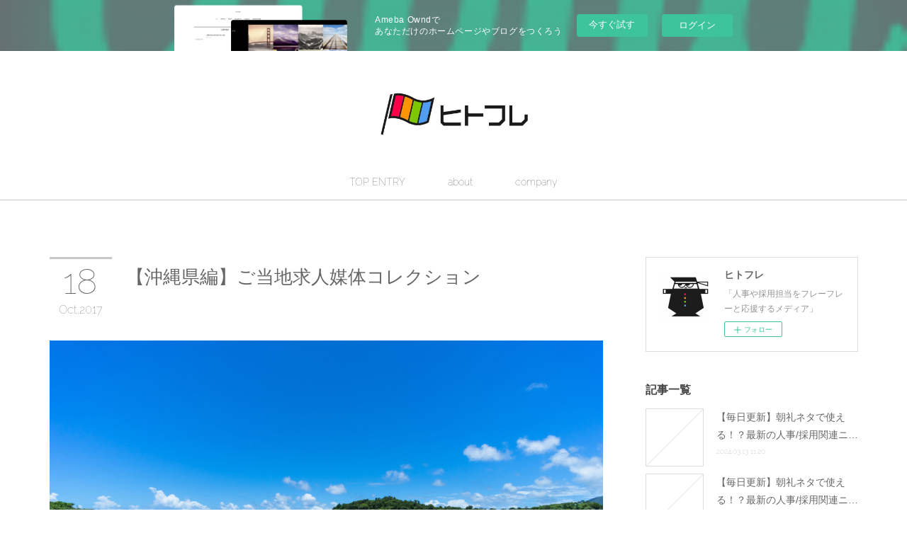

--- FILE ---
content_type: text/html; charset=utf-8
request_url: https://hitofure.themedia.jp/posts/3112802
body_size: 14684
content:
<!doctype html>

            <html lang="ja" data-reactroot=""><head><meta charSet="UTF-8"/><meta http-equiv="X-UA-Compatible" content="IE=edge"/><meta name="viewport" content="width=device-width,user-scalable=no,initial-scale=1.0,minimum-scale=1.0,maximum-scale=1.0"/><title data-react-helmet="true">【沖縄県編】ご当地求人媒体コレクション | ヒトフレ</title><link data-react-helmet="true" rel="canonical" href="https://hitofure.themedia.jp/posts/3112802/"/><meta name="description" content="　ヒトフレを運営するサンアドセンターグループは、主にリクルートさんの求人媒体を取り扱っている広告代理店です。基本的には関東の一都三県を営業圏としているのですが、お客様から地方での採用を相談されることも"/><meta property="fb:app_id" content="522776621188656"/><meta property="og:url" content="https://www.hitofure.jp/posts/3112802"/><meta property="og:type" content="article"/><meta property="og:title" content="【沖縄県編】ご当地求人媒体コレクション"/><meta property="og:description" content="　ヒトフレを運営するサンアドセンターグループは、主にリクルートさんの求人媒体を取り扱っている広告代理店です。基本的には関東の一都三県を営業圏としているのですが、お客様から地方での採用を相談されることも"/><meta property="og:image" content="https://cdn.amebaowndme.com/madrid-prd/madrid-web/images/sites/310984/06b9be430e6142e110a7679e0af36e0f_3f79978954a1d04789d4bac27ee6d104.jpg"/><meta property="og:site_name" content="ヒトフレ"/><meta property="og:locale" content="ja_JP"/><meta name="twitter:card" content="summary_large_image"/><meta name="twitter:site" content="@amebaownd"/><meta name="twitter:creator" content="@hito_dancho"/><meta name="twitter:title" content="【沖縄県編】ご当地求人媒体コレクション | ヒトフレ"/><meta name="twitter:description" content="　ヒトフレを運営するサンアドセンターグループは、主にリクルートさんの求人媒体を取り扱っている広告代理店です。基本的には関東の一都三県を営業圏としているのですが、お客様から地方での採用を相談されることも"/><meta name="twitter:image" content="https://cdn.amebaowndme.com/madrid-prd/madrid-web/images/sites/310984/06b9be430e6142e110a7679e0af36e0f_3f79978954a1d04789d4bac27ee6d104.jpg"/><meta name="twitter:app:id:iphone" content="911640835"/><meta name="twitter:app:url:iphone" content="amebaownd://public/sites/310984/posts/3112802"/><meta name="twitter:app:id:googleplay" content="jp.co.cyberagent.madrid"/><meta name="twitter:app:url:googleplay" content="amebaownd://public/sites/310984/posts/3112802"/><meta name="twitter:app:country" content="US"/><link rel="amphtml" href="https://amp.amebaownd.com/posts/3112802"/><link rel="alternate" type="application/rss+xml" title="ヒトフレ" href="https://www.hitofure.jp/rss.xml"/><link rel="alternate" type="application/atom+xml" title="ヒトフレ" href="https://www.hitofure.jp/atom.xml"/><link rel="sitemap" type="application/xml" title="Sitemap" href="/sitemap.xml"/><link href="https://static.amebaowndme.com/madrid-frontend/css/user.min-a66be375c.css" rel="stylesheet" type="text/css"/><link href="https://static.amebaowndme.com/madrid-frontend/css/maggie/index.min-a66be375c.css" rel="stylesheet" type="text/css"/><link rel="icon" href="https://cdn.amebaowndme.com/madrid-prd/madrid-web/images/sites/310984/b5b962a5706433472c3f2ae7862edcb7_056cc9f92970cbddd3420766a22c78d2.png?width=32&amp;height=32"/><link rel="apple-touch-icon" href="https://cdn.amebaowndme.com/madrid-prd/madrid-web/images/sites/310984/b5b962a5706433472c3f2ae7862edcb7_056cc9f92970cbddd3420766a22c78d2.png?width=180&amp;height=180"/><style id="site-colors" charSet="UTF-8">.u-nav-clr {
  color: #444444;
}
.u-nav-bdr-clr {
  border-color: #444444;
}
.u-nav-bg-clr {
  background-color: #ffffff;
}
.u-nav-bg-bdr-clr {
  border-color: #ffffff;
}
.u-site-clr {
  color: #444444;
}
.u-base-bg-clr {
  background-color: #ffffff;
}
.u-btn-clr {
  color: #aaaaaa;
}
.u-btn-clr:hover,
.u-btn-clr--active {
  color: rgba(170,170,170, 0.7);
}
.u-btn-clr--disabled,
.u-btn-clr:disabled {
  color: rgba(170,170,170, 0.5);
}
.u-btn-bdr-clr {
  border-color: #bbbbbb;
}
.u-btn-bdr-clr:hover,
.u-btn-bdr-clr--active {
  border-color: rgba(187,187,187, 0.7);
}
.u-btn-bdr-clr--disabled,
.u-btn-bdr-clr:disabled {
  border-color: rgba(187,187,187, 0.5);
}
.u-btn-bg-clr {
  background-color: #bbbbbb;
}
.u-btn-bg-clr:hover,
.u-btn-bg-clr--active {
  background-color: rgba(187,187,187, 0.7);
}
.u-btn-bg-clr--disabled,
.u-btn-bg-clr:disabled {
  background-color: rgba(187,187,187, 0.5);
}
.u-txt-clr {
  color: #666666;
}
.u-txt-clr--lv1 {
  color: rgba(102,102,102, 0.7);
}
.u-txt-clr--lv2 {
  color: rgba(102,102,102, 0.5);
}
.u-txt-clr--lv3 {
  color: rgba(102,102,102, 0.3);
}
.u-txt-bg-clr {
  background-color: #efefef;
}
.u-lnk-clr,
.u-clr-area a {
  color: #ffba26;
}
.u-lnk-clr:visited,
.u-clr-area a:visited {
  color: rgba(255,186,38, 0.7);
}
.u-lnk-clr:hover,
.u-clr-area a:hover {
  color: rgba(255,186,38, 0.5);
}
.u-ttl-blk-clr {
  color: #444444;
}
.u-ttl-blk-bdr-clr {
  border-color: #444444;
}
.u-ttl-blk-bdr-clr--lv1 {
  border-color: #d9d9d9;
}
.u-bdr-clr {
  border-color: #dddddd;
}
.u-acnt-bdr-clr {
  border-color: #c7c7c7;
}
.u-acnt-bg-clr {
  background-color: #c7c7c7;
}
body {
  background-color: #ffffff;
}
blockquote {
  color: rgba(102,102,102, 0.7);
  border-left-color: #dddddd;
};</style><style id="user-css" charSet="UTF-8">;</style><style media="screen and (max-width: 800px)" id="user-sp-css" charSet="UTF-8">;</style><script>
              (function(i,s,o,g,r,a,m){i['GoogleAnalyticsObject']=r;i[r]=i[r]||function(){
              (i[r].q=i[r].q||[]).push(arguments)},i[r].l=1*new Date();a=s.createElement(o),
              m=s.getElementsByTagName(o)[0];a.async=1;a.src=g;m.parentNode.insertBefore(a,m)
              })(window,document,'script','//www.google-analytics.com/analytics.js','ga');
            </script></head><body id="mdrd-a66be375c" class="u-txt-clr u-base-bg-clr theme-maggie plan-basic  "><noscript><iframe src="//www.googletagmanager.com/ns.html?id=GTM-PXK9MM" height="0" width="0" style="display:none;visibility:hidden"></iframe></noscript><script>
            (function(w,d,s,l,i){w[l]=w[l]||[];w[l].push({'gtm.start':
            new Date().getTime(),event:'gtm.js'});var f=d.getElementsByTagName(s)[0],
            j=d.createElement(s),dl=l!='dataLayer'?'&l='+l:'';j.async=true;j.src=
            '//www.googletagmanager.com/gtm.js?id='+i+dl;f.parentNode.insertBefore(j,f);
            })(window,document, 'script', 'dataLayer', 'GTM-PXK9MM');
            </script><div id="content"><div class="page " data-reactroot=""><div class="page__outer"><div class="page__inner u-base-bg-clr"><aside style="opacity:1 !important;visibility:visible !important;text-indent:0 !important;transform:none !important;display:block !important;position:static !important;padding:0 !important;overflow:visible !important;margin:0 !important"><div class="owndbarHeader  " style="opacity:1 !important;visibility:visible !important;text-indent:0 !important;transform:none !important;display:block !important;position:static !important;padding:0 !important;overflow:visible !important;margin:0 !important"></div></aside><header class="page__header header u-acnt-bdr-clr u-nav-bg-clr"><div class="header__inner"><div class="header__site-info"><div class="header__logo"><div><img alt=""/></div></div></div><nav role="navigation" class="header__nav global-nav u-font js-nav-overflow-criterion is-invisible"><ul class="global-nav__list u-nav-bg-clr u-bdr-clr "><li class="global-nav__item u-bdr-clr js-nav-item " data-item-title="TOP ENTRY" data-item-page-id="1081593" data-item-url-path="./"><a target="" class="u-nav-clr u-font" href="/">TOP ENTRY</a></li><li class="global-nav__item u-bdr-clr js-nav-item " data-item-title="about" data-item-page-id="1179641" data-item-url-path="./pages/1179641/page_201708090954"><a target="" class="u-nav-clr u-font" href="/pages/1179641/page_201708090954">about</a></li><li class="global-nav__item u-bdr-clr js-nav-item " data-item-title="company" data-item-page-id="1179441" data-item-url-path="./pages/1179441/page_201708090939"><a target="" class="u-nav-clr u-font" href="/pages/1179441/page_201708090939">company</a></li></ul></nav><div class="header__icon header-icon"><span class="header-icon__item u-nav-bdr-clr"></span><span class="header-icon__item u-nav-bdr-clr"></span></div></div></header><div class="page__keyvisual keyvisual"><div style="background-image:url(https://static.amebaowndme.com/madrid-static/gallery/107.jpg?width=1600)" class="keyvisual__image"></div></div><div class="page__container page-container"><div class="page-container-inner"><div class="page-container__main"><div class="page__content"><div class="page__content-inner u-base-bg-clr"><div role="main" class="page__main page__main--blog-detail"><div class="section"><div class="blog-article-outer"><article class="blog-article"><div class="blog-article__inner"><div class="blog-article__header"><div class="blog-article__date"><time class="blog-post-date u-acnt-bdr-clr u-font" dateTime="2017-10-18T12:02:50Z"><span class="blog-post-date__day u-txt-clr">18</span><span class="blog-post-date__month u-txt-clr">Oct</span><span class="blog-post-date__year u-txt-clr">2017</span></time></div><div class="blog-article__title blog-title"><h1 class="blog-title__text u-txt-clr">【沖縄県編】ご当地求人媒体コレクション</h1></div></div><div class="blog-article__content"><div class="blog-article__body blog-body"><div class="blog-body__item"><div class="img img__item--"><div><img alt=""/></div></div></div><div class="blog-body__item"><div class="blog-body__text u-txt-clr u-clr-area" data-block-type="text"><p>　ヒトフレを運営するサンアドセンターグループは、主にリクルートさんの求人媒体を取り扱っている広告代理店です。基本的には関東の一都三県を営業圏としているのですが、お客様から地方での採用を相談されることも少なくありません。そんな時に「やっぱり、地元の媒体は強いよね」といったお客様の言葉と共に聞くのが、その地方ごとの求人メディアです。</p><p><br></p><p>そこでそんなご当地ごとの求人媒体を調べて、ご紹介しようというのがこの「ご当地求人媒体コレクション」です。</p><p><br></p><p>第一回目は、南からということで「沖縄編」。九州・沖縄と九州と一括りにされることが多いエリアですが、物理的な距離もあるせいか例えば九州の雄「あつまるくん」がカバーしていなかったりなど、求人メディア的な観点では独自の生態系が育っているようです。</p><p><br></p><h2>■Agre（アグレ）</h2><p>運営会社：株式会社　求人おきなわ（<a class="u-lnk-clr" target="_blank" href="https://kyujinokinawa.co.jp/index">https://kyujinokinawa.co.jp/</a>）</p><p>発行形態：フリーペーパー</p><p>領域：正社員、アルバイト</p><p>発行部数：毎週53000部　※運営会社HPより</p><p>沖縄の求人メディアと聞いて、個人的に真っ先に思い浮かべるのが「Agre（アグレ）」さん。運営する「求人おきなわ」は後述する「WEB Agre」など、複数の求人メディアを展開しています。</p><p><br></p><h2>■WEB Agre（<a class="u-lnk-clr" target="_blank" href="https://webagre.com/">https://webagre.com/</a>）</h2><p>運営会社：株式会社　求人おきなわ（<a class="u-lnk-clr" target="_blank" href="https://kyujinokinawa.co.jp/">https://kyujinokinawa.co.jp/</a>）<br></p><p>発行形態：WEB</p><p>領域：正社員、アルバイト</p><p>月間PV：約181万　※運営会社HPより</p><p>AgreのWEB版。フリーペーパーに掲載するとこちらにも転載されるようです。<br></p><p><br></p><h2>■joonavi（ジョーナビ）転職・新卒・学生</h2><p>運営会社：株式会社　求人おきなわ（<a class="u-lnk-clr" target="_blank" href="https://kyujinokinawa.co.jp/">https://kyujinokinawa.co.jp/</a>）</p><p>発行形態：WEB</p><p>領域：正社員、アルバイト</p><p>ひとくくりにしてしまいましたが、「joonavi」ブランドの3サイト。転職と新卒は、そのままで学生は学生バイトに特化しているようです。</p><p><br></p><h2>■ルーキー</h2><p>運営会社：株式会社　ラジカル沖縄（<a class="u-lnk-clr" target="_blank" href="http://www.r-oki.com/">http://www.r-oki.com/</a>）</p><p>発行形態：フリーペーパー</p><p>領域：正社員、アルバイト</p><p class="">沖縄県内の求人を扱う「県内Rookie」と県外の求人を扱う「県外Rookie」があるようです。</p><p class=""><br></p><h2>■ルーキーWEB（<a class="u-lnk-clr" target="_blank" href="https://www.shigotoarimasu.com/">https://www.shigotoarimasu.com/</a>）</h2><p>運営会社：株式会社　ラジカル沖縄（<a class="u-lnk-clr" target="_blank" href="http://www.r-oki.com/">http://www.r-oki.com/</a>）</p><p>発行形態：WEB</p><p>領域：正社員、アルバイト</p><p>沖縄県内の求人を扱う「県内Rookie」と県外の求人を扱う「県外Rookie」があるようです。</p><p><br></p><h2>■ジェイウォーム</h2><p>運営会社：株式会社　ラジカル沖縄（<a class="u-lnk-clr" target="_blank" href="https://www.bokeno.com/">https://www.bokeno.com/</a>）</p><p>発行形態：フリーペーパー</p><p>領域：正社員、アルバイト</p><p>こちらもフリーペーパー。アグレ、ルーキー、ジェイウォームが沖縄の3大求人フリーペーパーと言っていいのかもしれません。</p><p><br></p><h2>■ジェイウォーム.net（<a class="u-lnk-clr" target="_blank" href="http://www.jwarm.net/">http://www.jwarm.net/</a>）</h2><p>運営会社：株式会社　ラジカル沖縄（<a class="u-lnk-clr" target="_blank" href="https://www.bokeno.com/">https://www.bokeno.com/</a>）</p><p>発行形態：WEB</p><p>領域：正社員、アルバイト</p><p>ジェイウォームのWEB版</p><p><br></p><h2>■しゅふぴた（<a class="u-lnk-clr" target="_blank" href="https://www.shufu-pita.jp">https://www.shufu-pita.jp</a>）</h2><p>運営会社：株式会社　ラジカル沖縄（<a class="u-lnk-clr" target="_blank" href="https://www.bokeno.com/">https://www.bokeno.com/</a>）</p><p>発行形態：WEB</p><p>領域：アルバイト？</p><p>主婦向けに特化した求人サイト</p><p><br></p><h2>■	派遣求人いろは沖縄（<a class="u-lnk-clr" target="_blank" href="http://jobiroha.com/">http://jobiroha.com/</a>）</h2><p>運営会社：株式会社　ラジカル沖縄（<a class="u-lnk-clr" target="_blank" href="http://jobiroha.com/">https://www.bokeno.com/</a>）</p><p>発行形態：WEB</p><p>領域：派遣</p><p>こちらもラジカル沖縄さんが運営するサイト。</p><p><br></p><h2>■琉球人（<a class="u-lnk-clr" target="_blank" href="http://www.ryukyujin.net/">http://www.ryukyujin.net/</a>）</h2><p>運営会社：ネットライフ有限会社（<a class="u-lnk-clr" target="_blank" href="http://www.netl.jp/our-profile/">http://www.netl.jp/our-profile/</a>）<br></p><p>発行形態：WEB<br></p><p>領域：アルバイト、正社員<br></p><p>ネットライフさんは、他にも様々な領域でポータルサイトを運営しているようです。<br></p><p><br></p><h2><br>■ごーやーどっとネット（<a class="u-lnk-clr" target="_blank" href="http://www.goyah.net/okinawa_shigoto/">http://www.goyah.net/okinawa_shigoto/</a>）</h2><p>運営会社：有限会社ごーやーどっとネット（<a class="u-lnk-clr" target="_blank" href="https://www.goyah.net/about/">https://www.goyah.net/about/</a>）</p><p>発行形態：WEB</p><p>領域：アルバイト</p><p>ポータルサイト「ごーやーどっとネット」の求人ページのようです。</p><p><br></p><h2>■タイムス就職ナビ（<a class="u-lnk-clr" target="_blank" href="https://timesnavi.jp/">https://timesnavi.jp/</a>）</h2><p>運営会社：沖縄タイムス社（<a class="u-lnk-clr" target="_blank" href="http://www.okinawatimes.co.jp/">http://www.okinawatimes.co.jp/</a>）</p><p>発行形態：WEB</p><p>領域：新卒</p><p>沖縄の新聞社である沖縄タイムスさんが運営する新卒ナビサイト</p><p><br></p><h2>■JobFan Career・Crew</h2><p>運営会社：株式会社エスエフシー（<a class="u-lnk-clr" target="_blank" href="http://www.sfcl.jp/">http://www.sfcl.jp/</a>）</p><p>発行形態：WEB</p><p>領域：中途、バイト</p><p>JobFanブランドで、中途向けのCareerとアルバイト向けのCrewを展開しています。運営している株式会社エスエフシーさんは人材紹介事業を営んでいるだけでなく、上記の「タイムス就職ナビ」の運営を受託しているなど、人材関連の多様な事業を展開しているようです。</p><p><br></p><p><br></p><h2>■おきなわ企業ナビ（<a class="u-lnk-clr" target="_blank" href="http://www.ok-navi.net/">http://www.ok-navi.net/</a>）</h2><p>運営：沖縄県キャリアセンター（<a class="u-lnk-clr" target="_blank" href="http://www.career-ce.jp/">http://www.career-ce.jp/</a>）</p><p>発行形態：WEB</p><p>領域：中途、バイト、新卒</p><p>沖縄県のキャリアセンターが運営する求人サイトです。</p><p><br></p><p>ということで、「ご当地求人媒体コレクション」お届けしました。</p><p>いざ、調べてみると知らない媒体も多くて、驚きました。</p><p><br></p><p>次は、九州地方をお届けする予定です。</p><p><br></p><p><br></p><p><br></p><p><br></p><p><br></p><p><br></p><p><br></p><p><br></p></div></div></div></div><div class="blog-article__footer"><div class="bloginfo"><div class="bloginfo__category bloginfo-category"><ul class="bloginfo-category__list bloginfo-category-list"><li class="bloginfo-category-list__item"><a class="u-txt-clr u-txt-clr--lv2" href="/posts/categories/868395">ご当地求人媒体コレクション<!-- -->(<!-- -->24<!-- -->)</a></li></ul></div></div><div class="reblog-btn-outer"><div class="reblog-btn-body"><button class="reblog-btn"><span class="reblog-btn__inner"><span class="icon icon--reblog2"></span></span></button></div></div></div></div><div class="complementary-outer complementary-outer--slot2"><div class="complementary complementary--shareButton "><div class="block-type--shareButton"><div class="share share--filled share--filled-4"><button class="share__btn--facebook share__btn share__btn--filled"><span aria-hidden="true" class="icon--facebook icon"></span></button><button class="share__btn--twitter share__btn share__btn--filled"><span aria-hidden="true" class="icon--twitter icon"></span></button><button class="share__btn--nanagogo share__btn share__btn--filled"><span aria-hidden="true" class="icon--nanagogo icon"></span></button></div></div></div><div class="complementary complementary--siteFollow "><div class="block-type--siteFollow"><div class="site-follow u-bdr-clr"><div class="site-follow__img"><div><img alt=""/></div></div><div class="site-follow__body"><p class="site-follow__title u-txt-clr"><span class="site-follow__title-inner ">ヒトフレ</span></p><p class="site-follow__text u-txt-clr u-txt-clr--lv1">「人事や採用担当をフレーフレーと応援するメディア」</p><div class="site-follow__btn-outer"><button class="site-follow__btn site-follow__btn--yet"><div class="site-follow__btn-text"><span aria-hidden="true" class="site-follow__icon icon icon--plus"></span>フォロー</div></button></div></div></div></div></div><div class="complementary complementary--relatedPosts "><div class="block-type--relatedPosts"></div></div><div class="complementary complementary--postPrevNext "><div class="block-type--postPrevNext"><div class="pager pager--type1"><ul class="pager__list"><li class="pager__item pager__item--prev "><a class="pager__item-inner u-bdr-clr" href="/posts/3112893"><time class="pager__date u-txt-clr" dateTime="2017-10-18T22:30:47Z">2017.10.18 22:30</time><div><span class="pager__description u-txt-clr">朝礼で使える！？昨日（10/18）の人事/採用関連ニュースまとめ</span></div><span aria-hidden="true" class="pager__icon icon icon--disclosure-l4  u-txt-clr"></span></a></li><li class="pager__item pager__item--next "><a class="pager__item-inner u-bdr-clr" href="/posts/3108194"><time class="pager__date u-txt-clr" dateTime="2017-10-17T22:30:38Z">2017.10.17 22:30</time><div><span class="pager__description u-txt-clr">朝礼で使える！？昨日（10/17）の人事/採用関連ニュースまとめ</span></div><span aria-hidden="true" class="pager__icon icon icon--disclosure-r4  u-txt-clr"></span></a></li></ul></div></div></div></div><div class="blog-article__comment"><div class="comment-list js-comment-list" style="display:none"><div><p class="comment-count u-txt-clr u-txt-clr--lv2"><span>0</span>コメント</p><ul><li class="comment-list__item comment-item js-comment-form"><div class="comment-item__body"><form class="comment-item__form u-bdr-clr "><div class="comment-item__form-head"><textarea type="text" id="post-comment" maxLength="1100" placeholder="コメントする..." class="comment-item__input"></textarea></div><div class="comment-item__form-foot"><p class="comment-item__count-outer"><span class="comment-item__count ">1000</span> / 1000</p><button type="submit" disabled="" class="comment-item__submit">投稿</button></div></form></div></li></ul></div></div></div><div class="complementary-outer complementary-outer--slot3"><div class="complementary complementary--relatedPosts "><div class="block-type--relatedPosts"></div></div></div><div class="pswp" tabindex="-1" role="dialog" aria-hidden="true"><div class="pswp__bg"></div><div class="pswp__scroll-wrap"><div class="pswp__container"><div class="pswp__item"></div><div class="pswp__item"></div><div class="pswp__item"></div></div><div class="pswp__ui pswp__ui--hidden"><div class="pswp__top-bar"><div class="pswp__counter"></div><button class="pswp__button pswp__button--close" title="Close (Esc)"></button><button class="pswp__button pswp__button--share" title="Share"></button><button class="pswp__button pswp__button--fs" title="Toggle fullscreen"></button><button class="pswp__button pswp__button--zoom" title="Zoom in/out"></button><div class="pswp__preloader"><div class="pswp__preloader__icn"><div class="pswp__preloader__cut"><div class="pswp__preloader__donut"></div></div></div></div></div><div class="pswp__share-modal pswp__share-modal--hidden pswp__single-tap"><div class="pswp__share-tooltip"></div></div><div class="pswp__button pswp__button--close pswp__close"><span class="pswp__close__item pswp__close"></span><span class="pswp__close__item pswp__close"></span></div><div class="pswp__bottom-bar"><button class="pswp__button pswp__button--arrow--left js-lightbox-arrow" title="Previous (arrow left)"></button><button class="pswp__button pswp__button--arrow--right js-lightbox-arrow" title="Next (arrow right)"></button></div><div class=""><div class="pswp__caption"><div class="pswp__caption"></div><div class="pswp__caption__link"><a class="js-link"></a></div></div></div></div></div></div></article></div></div></div></div></div></div><aside class="page-container__side page-container__side--east"><div class="complementary-outer complementary-outer--slot11"><div class="complementary complementary--siteFollow complementary--sidebar"><div class="block-type--siteFollow"><div class="site-follow u-bdr-clr"><div class="site-follow__img"><div><img alt=""/></div></div><div class="site-follow__body"><p class="site-follow__title u-txt-clr"><span class="site-follow__title-inner ">ヒトフレ</span></p><p class="site-follow__text u-txt-clr u-txt-clr--lv1">「人事や採用担当をフレーフレーと応援するメディア」</p><div class="site-follow__btn-outer"><button class="site-follow__btn site-follow__btn--yet"><div class="site-follow__btn-text"><span aria-hidden="true" class="site-follow__icon icon icon--plus"></span>フォロー</div></button></div></div></div></div></div><div class="complementary complementary--post complementary--sidebar"><div class="block-type--post"><div class=""><div><h4 class="complementary__heading u-ttl-blk-clr u-font">記事一覧</h4></div><div class="blog-list blog-list--summary blog-list--sidebarm blog-list--recent u-bdr-clr"><div class="blog-list__inner"></div></div></div></div></div><div class="complementary complementary--postsCategory complementary--sidebar"><div class="block-type--postsCategory"></div></div><div class="complementary complementary--postsArchive complementary--sidebar"><div class="block-type--postsArchive"></div></div><div class="complementary complementary--keywordSearch complementary--sidebar"><div class="block-type--keywordSearch"><div class="block-type--keyword-search"><div class="keyword-search u-bdr-clr"><form action="" name="keywordSearchForm0" novalidate=""><label for="keyword-search-0" aria-hidden="true" class="keyword-search__icon icon icon--search3"></label><input type="search" id="keyword-search-0" placeholder="キーワードを入力" name="keyword" maxLength="100" class="keyword-search__input"/></form></div></div></div></div><div class="pswp" tabindex="-1" role="dialog" aria-hidden="true"><div class="pswp__bg"></div><div class="pswp__scroll-wrap"><div class="pswp__container"><div class="pswp__item"></div><div class="pswp__item"></div><div class="pswp__item"></div></div><div class="pswp__ui pswp__ui--hidden"><div class="pswp__top-bar"><div class="pswp__counter"></div><button class="pswp__button pswp__button--close" title="Close (Esc)"></button><button class="pswp__button pswp__button--share" title="Share"></button><button class="pswp__button pswp__button--fs" title="Toggle fullscreen"></button><button class="pswp__button pswp__button--zoom" title="Zoom in/out"></button><div class="pswp__preloader"><div class="pswp__preloader__icn"><div class="pswp__preloader__cut"><div class="pswp__preloader__donut"></div></div></div></div></div><div class="pswp__share-modal pswp__share-modal--hidden pswp__single-tap"><div class="pswp__share-tooltip"></div></div><div class="pswp__button pswp__button--close pswp__close"><span class="pswp__close__item pswp__close"></span><span class="pswp__close__item pswp__close"></span></div><div class="pswp__bottom-bar"><button class="pswp__button pswp__button--arrow--left js-lightbox-arrow" title="Previous (arrow left)"></button><button class="pswp__button pswp__button--arrow--right js-lightbox-arrow" title="Next (arrow right)"></button></div><div class=""><div class="pswp__caption"><div class="pswp__caption"></div><div class="pswp__caption__link"><a class="js-link"></a></div></div></div></div></div></div></div></aside></div></div><aside style="opacity:1 !important;visibility:visible !important;text-indent:0 !important;transform:none !important;display:block !important;position:static !important;padding:0 !important;overflow:visible !important;margin:0 !important"><div class="owndbar" style="opacity:1 !important;visibility:visible !important;text-indent:0 !important;transform:none !important;display:block !important;position:static !important;padding:0 !important;overflow:visible !important;margin:0 !important"></div></aside><footer role="contentinfo" class="page__footer footer" style="opacity:1 !important;visibility:visible !important;text-indent:0 !important;overflow:visible !important;position:static !important"><div class="footer__inner u-bdr-clr " style="opacity:1 !important;visibility:visible !important;text-indent:0 !important;overflow:visible !important;display:block !important;transform:none !important"><div class="footer__item u-bdr-clr" style="opacity:1 !important;visibility:visible !important;text-indent:0 !important;overflow:visible !important;display:block !important;transform:none !important"><p class="footer__copyright u-font"><small class="u-txt-clr u-txt-clr--lv2 u-font" style="color:rgba(102,102,102, 0.5) !important">Copyright © sun-ad-center,inc. All Rights Reserved.</small></p><div class="powered-by"><a href="https://www.amebaownd.com" class="powered-by__link"><span class="powered-by__text">Powered by</span><span class="powered-by__logo">AmebaOwnd</span><span class="powered-by__text">無料でホームページをつくろう</span></a></div></div></div></footer></div></div><div class="toast"></div></div></div><img src="//sy.ameblo.jp/sync/?org=sy.themedia.jp" alt="" style="display:none" width="1" height="1"/><script charSet="UTF-8">window.mdrdEnv="prd";</script><script charSet="UTF-8">window.INITIAL_STATE={"authenticate":{"authCheckCompleted":false,"isAuthorized":false},"blogPostReblogs":{},"category":{},"currentSite":{"fetching":false,"status":null,"site":{}},"shopCategory":{},"categories":{},"notifications":{},"page":{},"paginationTitle":{},"postArchives":{},"postComments":{"3112802":{"data":[],"pagination":{"total":0,"offset":0,"limit":0,"cursors":{"after":"","before":""}},"fetching":false},"submitting":false,"postStatus":null},"postDetail":{"postDetail-blogPostId:3112802":{"fetching":false,"loaded":true,"meta":{"code":200},"data":{"id":"3112802","userId":"441423","siteId":"310984","status":"publish","title":"【沖縄県編】ご当地求人媒体コレクション","contents":[{"type":"image","fit":true,"scale":1,"align":"","url":"https:\u002F\u002Fcdn.amebaowndme.com\u002Fmadrid-prd\u002Fmadrid-web\u002Fimages\u002Fsites\u002F310984\u002F06b9be430e6142e110a7679e0af36e0f_3f79978954a1d04789d4bac27ee6d104.jpg","link":"","width":1000,"height":667,"target":"_self","lightboxIndex":0},{"type":"text","format":"html","value":"\u003Cp\u003E　ヒトフレを運営するサンアドセンターグループは、主にリクルートさんの求人媒体を取り扱っている広告代理店です。基本的には関東の一都三県を営業圏としているのですが、お客様から地方での採用を相談されることも少なくありません。そんな時に「やっぱり、地元の媒体は強いよね」といったお客様の言葉と共に聞くのが、その地方ごとの求人メディアです。\u003C\u002Fp\u003E\u003Cp\u003E\u003Cbr\u003E\u003C\u002Fp\u003E\u003Cp\u003Eそこでそんなご当地ごとの求人媒体を調べて、ご紹介しようというのがこの「ご当地求人媒体コレクション」です。\u003C\u002Fp\u003E\u003Cp\u003E\u003Cbr\u003E\u003C\u002Fp\u003E\u003Cp\u003E第一回目は、南からということで「沖縄編」。九州・沖縄と九州と一括りにされることが多いエリアですが、物理的な距離もあるせいか例えば九州の雄「あつまるくん」がカバーしていなかったりなど、求人メディア的な観点では独自の生態系が育っているようです。\u003C\u002Fp\u003E\u003Cp\u003E\u003Cbr\u003E\u003C\u002Fp\u003E\u003Ch2\u003E■Agre（アグレ）\u003C\u002Fh2\u003E\u003Cp\u003E運営会社\u0010：株式会社　求人おきなわ（\u003Ca href=\"https:\u002F\u002Fkyujinokinawa.co.jp\u002Findex\" target=\"_blank\" class=\"u-lnk-clr\"\u003Ehttps:\u002F\u002Fkyujinokinawa.co.jp\u002F\u003C\u002Fa\u003E）\u003C\u002Fp\u003E\u003Cp\u003E発行形態：フリーペーパー\u003C\u002Fp\u003E\u003Cp\u003E領域：正社員、アルバイト\u003C\u002Fp\u003E\u003Cp\u003E発行部数：毎週53000部　※運営会社HPより\u003C\u002Fp\u003E\u003Cp\u003E沖縄の求人メディアと聞いて、個人的に真っ先に思い浮かべるのが「Agre（アグレ）」さん。運営する「求人おきなわ」は後述する「WEB Agre」など、複数の求人メディアを展開しています。\u003C\u002Fp\u003E\u003Cp\u003E\u003Cbr\u003E\u003C\u002Fp\u003E\u003Ch2\u003E■WEB Agre（\u003Ca href=\"https:\u002F\u002Fwebagre.com\u002F\" target=\"_blank\" class=\"u-lnk-clr\"\u003Ehttps:\u002F\u002Fwebagre.com\u002F\u003C\u002Fa\u003E）\u003C\u002Fh2\u003E\u003Cp\u003E運営会社\u0010：株式会社　求人おきなわ（\u003Ca href=\"https:\u002F\u002Fkyujinokinawa.co.jp\u002F\" target=\"_blank\" class=\"u-lnk-clr\"\u003Ehttps:\u002F\u002Fkyujinokinawa.co.jp\u002F\u003C\u002Fa\u003E）\u003Cbr\u003E\u003C\u002Fp\u003E\u003Cp\u003E発行形態：WEB\u003C\u002Fp\u003E\u003Cp\u003E領域：正社員、アルバイト\u003C\u002Fp\u003E\u003Cp\u003E月間PV：約181万　※運営会社HPより\u003C\u002Fp\u003E\u003Cp\u003EAgreのWEB版。フリーペーパーに掲載するとこちらにも転載されるようです。\u003Cbr\u003E\u003C\u002Fp\u003E\u003Cp\u003E\u003Cbr\u003E\u003C\u002Fp\u003E\u003Ch2\u003E■joonavi（ジョーナビ）転職・新卒・学生\u003C\u002Fh2\u003E\u003Cp\u003E運営会社\u0010：株式会社　求人おきなわ（\u003Ca href=\"https:\u002F\u002Fkyujinokinawa.co.jp\u002F\" target=\"_blank\" class=\"u-lnk-clr\"\u003Ehttps:\u002F\u002Fkyujinokinawa.co.jp\u002F\u003C\u002Fa\u003E）\u003C\u002Fp\u003E\u003Cp\u003E発行形態：WEB\u003C\u002Fp\u003E\u003Cp\u003E領域：正社員、アルバイト\u003C\u002Fp\u003E\u003Cp\u003Eひとくくりにしてしまいましたが、「joonavi」ブランドの3サイト。転職と新卒は、そのままで学生は学生バイトに特化しているようです。\u003C\u002Fp\u003E\u003Cp\u003E\u003Cbr\u003E\u003C\u002Fp\u003E\u003Ch2\u003E■ルーキー\u003C\u002Fh2\u003E\u003Cp\u003E運営会社\u0010：株式会社　ラジカル沖縄（\u003Ca href=\"http:\u002F\u002Fwww.r-oki.com\u002F\" target=\"_blank\" class=\"u-lnk-clr\"\u003Ehttp:\u002F\u002Fwww.r-oki.com\u002F\u003C\u002Fa\u003E）\u003C\u002Fp\u003E\u003Cp\u003E発行形態：フリーペーパー\u003C\u002Fp\u003E\u003Cp\u003E領域：正社員、アルバイト\u003C\u002Fp\u003E\u003Cp class=\"\"\u003E沖縄県内の求人を扱う「県内Rookie」と県外の求人を扱う「県外Rookie」があるようです。\u003C\u002Fp\u003E\u003Cp class=\"\"\u003E\u003Cbr\u003E\u003C\u002Fp\u003E\u003Ch2\u003E■ルーキーWEB（\u003Ca href=\"https:\u002F\u002Fwww.shigotoarimasu.com\u002F\" target=\"_blank\" class=\"u-lnk-clr\"\u003Ehttps:\u002F\u002Fwww.shigotoarimasu.com\u002F\u003C\u002Fa\u003E）\u003C\u002Fh2\u003E\u003Cp\u003E運営会社\u0010：株式会社　ラジカル沖縄（\u003Ca href=\"http:\u002F\u002Fwww.r-oki.com\u002F\" target=\"_blank\" class=\"u-lnk-clr\"\u003Ehttp:\u002F\u002Fwww.r-oki.com\u002F\u003C\u002Fa\u003E）\u003C\u002Fp\u003E\u003Cp\u003E発行形態：WEB\u003C\u002Fp\u003E\u003Cp\u003E領域：正社員、アルバイト\u003C\u002Fp\u003E\u003Cp\u003E沖縄県内の求人を扱う「県内Rookie」と県外の求人を扱う「県外Rookie」があるようです。\u003C\u002Fp\u003E\u003Cp\u003E\u003Cbr\u003E\u003C\u002Fp\u003E\u003Ch2\u003E■ジェイウォーム\u003C\u002Fh2\u003E\u003Cp\u003E運営会社\u0010：株式会社　ラジカル沖縄（\u003Ca href=\"https:\u002F\u002Fwww.bokeno.com\u002F\" target=\"_blank\" class=\"u-lnk-clr\"\u003Ehttps:\u002F\u002Fwww.bokeno.com\u002F\u003C\u002Fa\u003E）\u003C\u002Fp\u003E\u003Cp\u003E発行形態：フリーペーパー\u003C\u002Fp\u003E\u003Cp\u003E領域：正社員、アルバイト\u003C\u002Fp\u003E\u003Cp\u003Eこちらもフリーペーパー。アグレ、ルーキー、ジェイウォームが沖縄の3大求人フリーペーパーと言っていいのかもしれません。\u003C\u002Fp\u003E\u003Cp\u003E\u003Cbr\u003E\u003C\u002Fp\u003E\u003Ch2\u003E■ジェイウォーム.net（\u003Ca href=\"http:\u002F\u002Fwww.jwarm.net\u002F\" target=\"_blank\" class=\"u-lnk-clr\"\u003Ehttp:\u002F\u002Fwww.jwarm.net\u002F\u003C\u002Fa\u003E）\u003C\u002Fh2\u003E\u003Cp\u003E運営会社\u0010：株式会社　ラジカル沖縄（\u003Ca href=\"https:\u002F\u002Fwww.bokeno.com\u002F\" target=\"_blank\" class=\"u-lnk-clr\"\u003Ehttps:\u002F\u002Fwww.bokeno.com\u002F\u003C\u002Fa\u003E）\u003C\u002Fp\u003E\u003Cp\u003E発行形態：WEB\u003C\u002Fp\u003E\u003Cp\u003E領域：正社員、アルバイト\u003C\u002Fp\u003E\u003Cp\u003EジェイウォームのWEB版\u003C\u002Fp\u003E\u003Cp\u003E\u003Cbr\u003E\u003C\u002Fp\u003E\u003Ch2\u003E■しゅふぴた（\u003Ca href=\"https:\u002F\u002Fwww.shufu-pita.jp\" target=\"_blank\" class=\"u-lnk-clr\"\u003Ehttps:\u002F\u002Fwww.shufu-pita.jp\u003C\u002Fa\u003E）\u003C\u002Fh2\u003E\u003Cp\u003E運営会社\u0010：株式会社　ラジカル沖縄（\u003Ca href=\"https:\u002F\u002Fwww.bokeno.com\u002F\" target=\"_blank\" class=\"u-lnk-clr\"\u003Ehttps:\u002F\u002Fwww.bokeno.com\u002F\u003C\u002Fa\u003E）\u003C\u002Fp\u003E\u003Cp\u003E発行形態：WEB\u003C\u002Fp\u003E\u003Cp\u003E領域：アルバイト？\u003C\u002Fp\u003E\u003Cp\u003E主婦向けに特化した求人サイト\u003C\u002Fp\u003E\u003Cp\u003E\u003Cbr\u003E\u003C\u002Fp\u003E\u003Ch2\u003E■\t派遣求人いろは沖縄（\u003Ca href=\"http:\u002F\u002Fjobiroha.com\u002F\" target=\"_blank\" class=\"u-lnk-clr\"\u003Ehttp:\u002F\u002Fjobiroha.com\u002F\u003C\u002Fa\u003E）\u003C\u002Fh2\u003E\u003Cp\u003E運営会社\u0010：株式会社　ラジカル沖縄（\u003Ca href=\"http:\u002F\u002Fjobiroha.com\u002F\" target=\"_blank\" class=\"u-lnk-clr\"\u003Ehttps:\u002F\u002Fwww.bokeno.com\u002F\u003C\u002Fa\u003E）\u003C\u002Fp\u003E\u003Cp\u003E発行形態：WEB\u003C\u002Fp\u003E\u003Cp\u003E領域：派遣\u003C\u002Fp\u003E\u003Cp\u003Eこちらもラジカル沖縄さんが運営するサイト。\u003C\u002Fp\u003E\u003Cp\u003E\u003Cbr\u003E\u003C\u002Fp\u003E\u003Ch2\u003E■琉球人（\u003Ca href=\"http:\u002F\u002Fwww.ryukyujin.net\u002F\" target=\"_blank\" class=\"u-lnk-clr\"\u003Ehttp:\u002F\u002Fwww.ryukyujin.net\u002F\u003C\u002Fa\u003E）\u003C\u002Fh2\u003E\u003Cp\u003E運営会社\u0010：ネットライフ有限会社（\u003Ca href=\"http:\u002F\u002Fwww.netl.jp\u002Four-profile\u002F\" target=\"_blank\" class=\"u-lnk-clr\"\u003Ehttp:\u002F\u002Fwww.netl.jp\u002Four-profile\u002F\u003C\u002Fa\u003E）\u003Cbr\u003E\u003C\u002Fp\u003E\u003Cp\u003E発行形態：WEB\u003Cbr\u003E\u003C\u002Fp\u003E\u003Cp\u003E領域：アルバイト、正社員\u003Cbr\u003E\u003C\u002Fp\u003E\u003Cp\u003Eネットライフさんは、他にも様々な領域でポータルサイトを運営しているようです。\u003Cbr\u003E\u003C\u002Fp\u003E\u003Cp\u003E\u003Cbr\u003E\u003C\u002Fp\u003E\u003Ch2\u003E\u003Cbr\u003E■ごーやーどっとネット（\u003Ca href=\"http:\u002F\u002Fwww.goyah.net\u002Fokinawa_shigoto\u002F\" target=\"_blank\" class=\"u-lnk-clr\"\u003Ehttp:\u002F\u002Fwww.goyah.net\u002Fokinawa_shigoto\u002F\u003C\u002Fa\u003E）\u003C\u002Fh2\u003E\u003Cp\u003E運営会社\u0010：有限会社ごーやーどっとネット（\u003Ca href=\"https:\u002F\u002Fwww.goyah.net\u002Fabout\u002F\" target=\"_blank\" class=\"u-lnk-clr\"\u003Ehttps:\u002F\u002Fwww.goyah.net\u002Fabout\u002F\u003C\u002Fa\u003E）\u003C\u002Fp\u003E\u003Cp\u003E発行形態：WEB\u003C\u002Fp\u003E\u003Cp\u003E領域：アルバイト\u003C\u002Fp\u003E\u003Cp\u003Eポータルサイト「ごーやーどっとネット」の求人ページのようです。\u003C\u002Fp\u003E\u003Cp\u003E\u003Cbr\u003E\u003C\u002Fp\u003E\u003Ch2\u003E■タイムス就職ナビ（\u003Ca href=\"https:\u002F\u002Ftimesnavi.jp\u002F\" target=\"_blank\" class=\"u-lnk-clr\"\u003Ehttps:\u002F\u002Ftimesnavi.jp\u002F\u003C\u002Fa\u003E）\u003C\u002Fh2\u003E\u003Cp\u003E運営会社\u0010：沖縄タイムス社（\u003Ca href=\"http:\u002F\u002Fwww.okinawatimes.co.jp\u002F\" target=\"_blank\" class=\"u-lnk-clr\"\u003Ehttp:\u002F\u002Fwww.okinawatimes.co.jp\u002F\u003C\u002Fa\u003E）\u003C\u002Fp\u003E\u003Cp\u003E発行形態：WEB\u003C\u002Fp\u003E\u003Cp\u003E領域：新卒\u003C\u002Fp\u003E\u003Cp\u003E沖縄の新聞社である沖縄タイムスさんが運営する新卒ナビサイト\u003C\u002Fp\u003E\u003Cp\u003E\u003Cbr\u003E\u003C\u002Fp\u003E\u003Ch2\u003E■JobFan Career・Crew\u003C\u002Fh2\u003E\u003Cp\u003E運営会社：株式会社エスエフシー（\u003Ca href=\"http:\u002F\u002Fwww.sfcl.jp\u002F\" target=\"_blank\" class=\"u-lnk-clr\"\u003Ehttp:\u002F\u002Fwww.sfcl.jp\u002F\u003C\u002Fa\u003E）\u003C\u002Fp\u003E\u003Cp\u003E発行形態：WEB\u003C\u002Fp\u003E\u003Cp\u003E領域：中途、バイト\u003C\u002Fp\u003E\u003Cp\u003EJobFanブランドで、中途向けのCareerとアルバイト向けのCrewを展開しています。運営している株式会社エスエフシーさんは人材紹介事業を営んでいるだけでなく、上記の「タイムス就職ナビ」の運営を受託しているなど、人材関連の多様な事業を展開しているようです。\u003C\u002Fp\u003E\u003Cp\u003E\u003Cbr\u003E\u003C\u002Fp\u003E\u003Cp\u003E\u003Cbr\u003E\u003C\u002Fp\u003E\u003Ch2\u003E■おきなわ企業ナビ（\u003Ca href=\"http:\u002F\u002Fwww.ok-navi.net\u002F\" target=\"_blank\" class=\"u-lnk-clr\"\u003Ehttp:\u002F\u002Fwww.ok-navi.net\u002F\u003C\u002Fa\u003E）\u003C\u002Fh2\u003E\u003Cp\u003E運営：沖縄県キャリアセンター（\u003Ca href=\"http:\u002F\u002Fwww.career-ce.jp\u002F\" target=\"_blank\" class=\"u-lnk-clr\"\u003Ehttp:\u002F\u002Fwww.career-ce.jp\u002F\u003C\u002Fa\u003E）\u003C\u002Fp\u003E\u003Cp\u003E発行形態：WEB\u003C\u002Fp\u003E\u003Cp\u003E領域：中途、バイト、新卒\u003C\u002Fp\u003E\u003Cp\u003E沖縄県のキャリアセンターが運営する求人サイトです。\u003C\u002Fp\u003E\u003Cp\u003E\u003Cbr\u003E\u003C\u002Fp\u003E\u003Cp\u003Eということで、「ご当地求人媒体コレクション」お届けしました。\u003C\u002Fp\u003E\u003Cp\u003Eいざ、調べてみると知らない媒体も多くて、驚きました。\u003C\u002Fp\u003E\u003Cp\u003E\u003Cbr\u003E\u003C\u002Fp\u003E\u003Cp\u003E次は、九州地方をお届けする予定です。\u003C\u002Fp\u003E\u003Cp\u003E\u003Cbr\u003E\u003C\u002Fp\u003E\u003Cp\u003E\u003Cbr\u003E\u003C\u002Fp\u003E\u003Cp\u003E\u003Cbr\u003E\u003C\u002Fp\u003E\u003Cp\u003E\u003Cbr\u003E\u003C\u002Fp\u003E\u003Cp\u003E\u003Cbr\u003E\u003C\u002Fp\u003E\u003Cp\u003E\u003Cbr\u003E\u003C\u002Fp\u003E\u003Cp\u003E\u003Cbr\u003E\u003C\u002Fp\u003E\u003Cp\u003E\u003Cbr\u003E\u003C\u002Fp\u003E"}],"urlPath":"","publishedUrl":"https:\u002F\u002Fwww.hitofure.jp\u002Fposts\u002F3112802","ogpDescription":"","ogpImageUrl":"","contentFiltered":"","viewCount":0,"commentCount":0,"reblogCount":0,"prevBlogPost":{"id":"3112893","title":"朝礼で使える！？昨日（10\u002F18）の人事\u002F採用関連ニュースまとめ","summary":"おはようございます。本日もまとめをお伝えします。首都圏の大学 Ｕターン就職支援の動き広がる引用元　NHK NEWS WEB東京２３区の大学に学生が一極集中していると指摘されるなか、首都圏の大学では、地方から進学した学生に卒業後地元に戻ってもらおうと地方の自治体とＵターン就職の支援協定を結ぶ動きが広がっています。18年卒採用継続企業は42.9％、19年卒の採用数は増加の見込み～『2018年卒・新卒採用に関する企業調査-内定動向調査／2019年採用活動調査』(2017年10月)：ディスコ引用元　日本の人事部株式会社ディスコ（本社：東京都文京区、代表取締役社長：新留正朗）は、全国の主要企業18,151社を対象に、9月27日～10月4日にかけて2018年卒者の採用活動状況、2019年卒者の採用活動予定について調査しました（有効回答1,362社）。社長のSNSは見られている。10人に2人は転職時に応募企業の社長のFacebookアカウントをチェック｜転職・仕事実態調査vol.22：キャリアインデックス引用元　PR TIMES情報サイト開発・運営の株式会社キャリアインデックスは、「CAREER INDEX転職・仕事実態調査vol.22」を発表しました。本調査では普段表面化されることのない転職や仕事に対する本音を明らかにすることを目的としています。今回は「転職する際、応募企業のSNSや、社長のSNS、部門長・面接官などのSNSをチェックしましたか」について、過去3年以内に転職経験のある関東在住の515名に調査しました。外国人留学生と外資系企業の交流会引用元　NHK NEWS WEB日本への外国人留学生のうち、国内で３割しか就職していないことが課題となる中、外国人留学生と国内に拠点を持つ外資系企業の担当者との交流会が１８日、東京で開かれました。非大卒者の就職活動を支援--ITプロパートナーズとVAZが提携引用元　CNET Japan起業家やフリーランスの自立支援事業を展開するITプロパートナーズは10月18日、インフルエンサーマーケティング事業やメディア事業を展開するVAZと業務提携し、非大卒者の就活支援サービスを開始すると発表した。2018年卒の就活「非常に楽だった」が過去最高　エントリー社数は過去最低で、スムーズに就活を終えた模様引用元　キャリコネニュースジョブウェブとレジェンダ・コーポレーションは10月18日、2018年新卒採用活動についての実態調査の結果を発表した。調査は今年7月にインターネットで実施し、2018年度新卒採用で就職活動をする学生1119人から回答を得た。","imageUrl":"","publishedAt":"2017-10-18T22:30:47Z"},"nextBlogPost":{"id":"3108194","title":"朝礼で使える！？昨日（10\u002F17）の人事\u002F採用関連ニュースまとめ","summary":"おはようございます。本日のまとめをお届けします。就職・転職理由で「やりたい仕事ではなかった」が「給料が低い」を上回る引用元　@DIME転職する人にはどんな理由があるのだろうか。今回、学情は、9月1日～15日の期間で、20代を対象にした就職情報サイト「Re就活」会員を対象に、第二新卒・既卒の就職・転職活動に関するWebアンケートを実施した。■就職・転職理由で、「やりたい仕事ではなかった」が「給料が低い」を上回る転職理由の上位3つは「人間関係・社風が合わない」が42.1％、「ワークライフバランスが悪い」が2018卒内定者の先輩に聞いた！ 就活でエントリーした社数は？引用元　livedoor NEWS就活の最初の選考へのステップともいえる、企業へのエントリー。エントリーは多めにしておいたほうがよいとも聞きますが、実際に何社ぐらいにエントリーしている先輩就活生が多いのでしょうか？ 今回は2018卒として就活を行い、既に内定を獲得している先輩たちに、就活でエントリーした社数について聞いてみました。管理職に興味ある女性4割、理由は「収入上げたい」引用元　NIKKEI STYLE政府が「働き方改革」を掲げる中、「女性活躍推進法」が施行されて1年半がたちました。「2020年までに女性管理職の割合を30％に」と目標設定されていますが、女性を取り巻く環境に変化はあったのでしょうか？ 人材採用を支援するエン・ジャパン、エンウィメンズワークに寄せられたアンケート回答から、「女性活躍推進」の今に迫ります。「労働時間等見直しガイドライン改正」対応のための３つのポイント引用元　＠人事厚生労働省は平成29年10月2日、「労働時間等見直しガイドライン」および「育児・介護休業指針」が改正され、10月1日から適用されていることを発表した。具体的にガイドラインの何が見直され、企業にはどのような影響が出るのか？ 特定社会保険労務士の藤原伸吾氏に話を聞いた。「働き方改革」は管理職に丸投げ傾向。会社からのサポートが「十分にある」と感じている管理職はわずか1割～『「ボスの本音(ボスジレンマ)」に関する調査』：ファザーリング・ジャパン引用元　日本の人事部政府は働き方改革実現計画(2017年3月)を策定し、日本企業においても働き方改革が加速していく中で、NPO法人ファザーリング・ジャパン(以下FJ。東京都千代田区、代表安藤哲也)では、これまでイクボス (部下等のワークライフバランスを考え、その人のキャリアと人生を応援しながら、組織の業績も結果を出しつつ、自らも仕事と私生活を楽しむことができる上司)を増やす取り組みの下で働き方改革を進めてまいりました。転職を考えた読者は7割以上　踏みとどまった理由は引用元　日経ウーマンオンライン皆さんは転職を考えたことがありますか。転職に関するアンケートを行ったところ、働く女性604人から回答があり、そのうち4人に3人は「ある」と回答。反対に「ない」人が140人に上りました。それぞれどんな理由があるのでしょう。その実情に迫ります。","imageUrl":"","publishedAt":"2017-10-17T22:30:38Z"},"rebloggedPost":false,"blogCategories":[{"id":"868395","siteId":"310984","label":"ご当地求人媒体コレクション","publishedCount":24,"createdAt":"2017-10-18T10:44:36Z","updatedAt":"2019-09-03T02:10:33Z"}],"user":{"id":"441423","nickname":"hitofure","description":"","official":false,"photoUrl":"https:\u002F\u002Fprofile-api.ameba.jp\u002Fv2\u002Fas\u002Fua5315362c314a76ef8878e7bdee31de7402487a\u002FprofileImage?cat=300","followingCount":1,"createdAt":"2017-06-21T10:29:34Z","updatedAt":"2024-11-20T00:21:58Z"},"updateUser":{"id":"441423","nickname":"hitofure","description":"","official":false,"photoUrl":"https:\u002F\u002Fprofile-api.ameba.jp\u002Fv2\u002Fas\u002Fua5315362c314a76ef8878e7bdee31de7402487a\u002FprofileImage?cat=300","followingCount":1,"createdAt":"2017-06-21T10:29:34Z","updatedAt":"2024-11-20T00:21:58Z"},"comments":{"pagination":{"total":0,"offset":0,"limit":0,"cursors":{"after":"","before":""}},"data":[]},"publishedAt":"2017-10-18T12:02:50Z","createdAt":"2017-10-18T12:02:50Z","updatedAt":"2017-10-18T12:02:50Z","version":1}}},"postList":{},"shopList":{},"shopItemDetail":{},"pureAd":{},"keywordSearch":{},"proxyFrame":{"loaded":false},"relatedPostList":{},"route":{"route":{"path":"\u002Fposts\u002F:blog_post_id","component":function Connect(props, context) {
        _classCallCheck(this, Connect);

        var _this = _possibleConstructorReturn(this, _Component.call(this, props, context));

        _this.version = version;
        _this.store = props.store || context.store;

        (0, _invariant2["default"])(_this.store, 'Could not find "store" in either the context or ' + ('props of "' + connectDisplayName + '". ') + 'Either wrap the root component in a <Provider>, ' + ('or explicitly pass "store" as a prop to "' + connectDisplayName + '".'));

        var storeState = _this.store.getState();
        _this.state = { storeState: storeState };
        _this.clearCache();
        return _this;
      },"route":{"id":"0","type":"blog_post_detail","idForType":"0","title":"","urlPath":"\u002Fposts\u002F:blog_post_id","isHomePage":false}},"params":{"blog_post_id":"3112802"},"location":{"pathname":"\u002Fposts\u002F3112802","search":"","hash":"","action":"POP","key":"1402u5","query":{}}},"siteConfig":{"tagline":"「人事や採用担当をフレーフレーと応援するメディア」","title":"ヒトフレ","copyright":"Copyright © sun-ad-center,inc. All Rights Reserved.","iconUrl":"https:\u002F\u002Fcdn.amebaowndme.com\u002Fmadrid-prd\u002Fmadrid-web\u002Fimages\u002Fsites\u002F310984\u002F7435e10d6cb94412f56c2f582212c5b2_b08867f3468fb105aa5235b1c2c61536.png","logoUrl":"https:\u002F\u002Fcdn.amebaowndme.com\u002Fmadrid-prd\u002Fmadrid-web\u002Fimages\u002Fsites\u002F310984\u002F72f8e7dddd83e95c42b8e818725f6fdb_5a78cd200a86f291cb2dcc1bf7457b00.jpg","coverImageUrl":"https:\u002F\u002Fstatic.amebaowndme.com\u002Fmadrid-static\u002Fgallery\u002F107.jpg","homePageId":"1081593","siteId":"310984","siteCategoryIds":[337],"themeId":"13","theme":"maggie","shopId":"","openedShop":false,"shop":{"law":{"userType":"","corporateName":"","firstName":"","lastName":"","zipCode":"","prefecture":"","address":"","telNo":"","aboutContact":"","aboutPrice":"","aboutPay":"","aboutService":"","aboutReturn":""},"privacyPolicy":{"operator":"","contact":"","collectAndUse":"","restrictionToThirdParties":"","supervision":"","disclosure":"","cookie":""}},"user":{"id":"441423","nickname":"hitofure","photoUrl":"","createdAt":"2017-06-21T10:29:34Z","updatedAt":"2024-11-20T00:21:58Z"},"commentApproval":"reject","plan":{"id":"1","name":"Free","ownd_header":false,"powered_by":false,"pure_ads":false},"verifiedType":"general","navigations":[{"title":"TOP ENTRY","urlPath":".\u002F","target":"_self","pageId":"1081593"},{"title":"about","urlPath":".\u002Fpages\u002F1179641\u002Fpage_201708090954","target":"_self","pageId":"1179641"},{"title":"company","urlPath":".\u002Fpages\u002F1179441\u002Fpage_201708090939","target":"_self","pageId":"1179441"}],"routings":[{"id":"0","type":"blog","idForType":"0","title":"","urlPath":"\u002Fposts\u002Fpage\u002F:page_num","isHomePage":false},{"id":"0","type":"blog_post_archive","idForType":"0","title":"","urlPath":"\u002Fposts\u002Farchives\u002F:yyyy\u002F:mm","isHomePage":false},{"id":"0","type":"blog_post_archive","idForType":"0","title":"","urlPath":"\u002Fposts\u002Farchives\u002F:yyyy\u002F:mm\u002Fpage\u002F:page_num","isHomePage":false},{"id":"0","type":"blog_post_category","idForType":"0","title":"","urlPath":"\u002Fposts\u002Fcategories\u002F:category_id","isHomePage":false},{"id":"0","type":"blog_post_category","idForType":"0","title":"","urlPath":"\u002Fposts\u002Fcategories\u002F:category_id\u002Fpage\u002F:page_num","isHomePage":false},{"id":"0","type":"author","idForType":"0","title":"","urlPath":"\u002Fauthors\u002F:user_id","isHomePage":false},{"id":"0","type":"author","idForType":"0","title":"","urlPath":"\u002Fauthors\u002F:user_id\u002Fpage\u002F:page_num","isHomePage":false},{"id":"0","type":"blog_post_category","idForType":"0","title":"","urlPath":"\u002Fposts\u002Fcategory\u002F:category_id","isHomePage":false},{"id":"0","type":"blog_post_category","idForType":"0","title":"","urlPath":"\u002Fposts\u002Fcategory\u002F:category_id\u002Fpage\u002F:page_num","isHomePage":false},{"id":"0","type":"blog_post_detail","idForType":"0","title":"","urlPath":"\u002Fposts\u002F:blog_post_id","isHomePage":false},{"id":"0","type":"keywordSearch","idForType":"0","title":"","urlPath":"\u002Fsearch\u002Fq\u002F:query","isHomePage":false},{"id":"0","type":"keywordSearch","idForType":"0","title":"","urlPath":"\u002Fsearch\u002Fq\u002F:query\u002Fpage\u002F:page_num","isHomePage":false},{"id":"1179641","type":"static","idForType":"0","title":"about","urlPath":"\u002Fpages\u002F1179641\u002F","isHomePage":false},{"id":"1179641","type":"static","idForType":"0","title":"about","urlPath":"\u002Fpages\u002F1179641\u002F:url_path","isHomePage":false},{"id":"1179441","type":"static","idForType":"0","title":"company","urlPath":"\u002Fpages\u002F1179441\u002F","isHomePage":false},{"id":"1179441","type":"static","idForType":"0","title":"company","urlPath":"\u002Fpages\u002F1179441\u002F:url_path","isHomePage":false},{"id":"1137670","type":"static","idForType":"0","title":"免責事項","urlPath":"\u002Fpages\u002F1137670\u002F","isHomePage":false},{"id":"1137670","type":"static","idForType":"0","title":"免責事項","urlPath":"\u002Fpages\u002F1137670\u002F:url_path","isHomePage":false},{"id":"1081611","type":"static","idForType":"0","title":"ページ","urlPath":"\u002Fpages\u002F1081611\u002F","isHomePage":false},{"id":"1081611","type":"static","idForType":"0","title":"ページ","urlPath":"\u002Fpages\u002F1081611\u002F:url_path","isHomePage":false},{"id":"1081593","type":"blog","idForType":"0","title":"TOP ENTRY","urlPath":"\u002Fpages\u002F1081593\u002F","isHomePage":true},{"id":"1081593","type":"blog","idForType":"0","title":"TOP ENTRY","urlPath":"\u002Fpages\u002F1081593\u002F:url_path","isHomePage":true},{"id":"1081592","type":"blog","idForType":"0","title":"PICK UP","urlPath":"\u002Fpages\u002F1081592\u002F","isHomePage":false},{"id":"1081592","type":"blog","idForType":"0","title":"PICK UP","urlPath":"\u002Fpages\u002F1081592\u002F:url_path","isHomePage":false},{"id":"1081591","type":"static","idForType":"0","title":"CONTACT","urlPath":"\u002Fpages\u002F1081591\u002F","isHomePage":false},{"id":"1081591","type":"static","idForType":"0","title":"CONTACT","urlPath":"\u002Fpages\u002F1081591\u002F:url_path","isHomePage":false},{"id":"1081593","type":"blog","idForType":"0","title":"TOP ENTRY","urlPath":"\u002F","isHomePage":true}],"siteColors":{"navigationBackground":"#ffffff","navigationText":"#444444","siteTitleText":"#444444","background":"#ffffff","buttonBackground":"#bbbbbb","buttonText":"#aaaaaa","text":"#666666","link":"#ffba26","titleBlock":"#444444","border":"#dddddd","accent":"#c7c7c7"},"wovnioAttribute":"","useAuthorBlock":false,"twitterHashtags":"","createdAt":"2017-06-21T10:29:50Z","seoTitle":"ヒトフレ","isPreview":false,"siteCategory":[{"id":"337","label":"メディア"}],"previewPost":null,"previewShopItem":null,"hasAmebaIdConnection":false,"serverTime":"2026-01-14T06:53:54Z","complementaries":{"1":{"contents":{"layout":{"rows":[{"columns":[{"blocks":[]}]}]}},"created_at":"2017-09-20T11:40:01Z","updated_at":"2017-09-20T11:40:01Z"},"2":{"contents":{"layout":{"rows":[{"columns":[{"blocks":[{"type":"shareButton","design":"filled","providers":["facebook","twitter","nanagogo","line"]},{"type":"siteFollow","description":""},{"type":"relatedPosts","layoutType":"listl","showHeading":true,"heading":"関連記事","limit":3},{"type":"postPrevNext","showImage":true}]}]}]}},"created_at":"2017-06-21T10:29:50Z","updated_at":"2017-09-20T11:40:01Z"},"3":{"contents":{"layout":{"rows":[{"columns":[{"blocks":[{"type":"relatedPosts","layoutType":"gridm","showHeading":false,"heading":"関連記事","limit":6}]}]}]}},"created_at":"2017-09-20T11:40:01Z","updated_at":"2017-09-20T11:40:01Z"},"4":{"contents":{"layout":{"rows":[{"columns":[{"blocks":[]}]}]}},"created_at":"2017-09-20T11:40:01Z","updated_at":"2017-09-20T11:40:01Z"},"11":{"contents":{"layout":{"rows":[{"columns":[{"blocks":[{"type":"siteFollow","description":""},{"type":"post","mode":"summary","title":"記事一覧","buttonTitle":"","limit":5,"layoutType":"sidebarm","categoryIds":"","showTitle":true,"showButton":true,"sortType":"recent"},{"type":"postsCategory","heading":"カテゴリ","showHeading":true,"showCount":true,"design":"tagcloud"},{"type":"postsArchive","heading":"アーカイブ","showHeading":true,"design":"accordion"},{"type":"keywordSearch","heading":"","showHeading":false}]}]}]}},"created_at":"2017-06-21T10:29:50Z","updated_at":"2017-06-21T10:29:50Z"}},"siteColorsCss":".u-nav-clr {\n  color: #444444;\n}\n.u-nav-bdr-clr {\n  border-color: #444444;\n}\n.u-nav-bg-clr {\n  background-color: #ffffff;\n}\n.u-nav-bg-bdr-clr {\n  border-color: #ffffff;\n}\n.u-site-clr {\n  color: #444444;\n}\n.u-base-bg-clr {\n  background-color: #ffffff;\n}\n.u-btn-clr {\n  color: #aaaaaa;\n}\n.u-btn-clr:hover,\n.u-btn-clr--active {\n  color: rgba(170,170,170, 0.7);\n}\n.u-btn-clr--disabled,\n.u-btn-clr:disabled {\n  color: rgba(170,170,170, 0.5);\n}\n.u-btn-bdr-clr {\n  border-color: #bbbbbb;\n}\n.u-btn-bdr-clr:hover,\n.u-btn-bdr-clr--active {\n  border-color: rgba(187,187,187, 0.7);\n}\n.u-btn-bdr-clr--disabled,\n.u-btn-bdr-clr:disabled {\n  border-color: rgba(187,187,187, 0.5);\n}\n.u-btn-bg-clr {\n  background-color: #bbbbbb;\n}\n.u-btn-bg-clr:hover,\n.u-btn-bg-clr--active {\n  background-color: rgba(187,187,187, 0.7);\n}\n.u-btn-bg-clr--disabled,\n.u-btn-bg-clr:disabled {\n  background-color: rgba(187,187,187, 0.5);\n}\n.u-txt-clr {\n  color: #666666;\n}\n.u-txt-clr--lv1 {\n  color: rgba(102,102,102, 0.7);\n}\n.u-txt-clr--lv2 {\n  color: rgba(102,102,102, 0.5);\n}\n.u-txt-clr--lv3 {\n  color: rgba(102,102,102, 0.3);\n}\n.u-txt-bg-clr {\n  background-color: #efefef;\n}\n.u-lnk-clr,\n.u-clr-area a {\n  color: #ffba26;\n}\n.u-lnk-clr:visited,\n.u-clr-area a:visited {\n  color: rgba(255,186,38, 0.7);\n}\n.u-lnk-clr:hover,\n.u-clr-area a:hover {\n  color: rgba(255,186,38, 0.5);\n}\n.u-ttl-blk-clr {\n  color: #444444;\n}\n.u-ttl-blk-bdr-clr {\n  border-color: #444444;\n}\n.u-ttl-blk-bdr-clr--lv1 {\n  border-color: #d9d9d9;\n}\n.u-bdr-clr {\n  border-color: #dddddd;\n}\n.u-acnt-bdr-clr {\n  border-color: #c7c7c7;\n}\n.u-acnt-bg-clr {\n  background-color: #c7c7c7;\n}\nbody {\n  background-color: #ffffff;\n}\nblockquote {\n  color: rgba(102,102,102, 0.7);\n  border-left-color: #dddddd;\n}","siteFont":{"id":"22","name":"Raleway"},"siteCss":"","siteSpCss":"","meta":{"Title":"【沖縄県編】ご当地求人媒体コレクション | ヒトフレ","Description":"　ヒトフレを運営するサンアドセンターグループは、主にリクルートさんの求人媒体を取り扱っている広告代理店です。基本的には関東の一都三県を営業圏としているのですが、お客様から地方での採用を相談されることも","Keywords":"","Noindex":false,"Nofollow":false,"CanonicalUrl":"https:\u002F\u002Fwww.hitofure.jp\u002Fposts\u002F3112802","AmpHtml":"https:\u002F\u002Famp.amebaownd.com\u002Fposts\u002F3112802","DisabledFragment":false,"OgMeta":{"Type":"article","Title":"【沖縄県編】ご当地求人媒体コレクション","Description":"　ヒトフレを運営するサンアドセンターグループは、主にリクルートさんの求人媒体を取り扱っている広告代理店です。基本的には関東の一都三県を営業圏としているのですが、お客様から地方での採用を相談されることも","Image":"https:\u002F\u002Fcdn.amebaowndme.com\u002Fmadrid-prd\u002Fmadrid-web\u002Fimages\u002Fsites\u002F310984\u002F06b9be430e6142e110a7679e0af36e0f_3f79978954a1d04789d4bac27ee6d104.jpg","SiteName":"ヒトフレ","Locale":"ja_JP"},"DeepLinkMeta":{"Ios":{"Url":"amebaownd:\u002F\u002Fpublic\u002Fsites\u002F310984\u002Fposts\u002F3112802","AppStoreId":"911640835","AppName":"Ameba Ownd"},"Android":{"Url":"amebaownd:\u002F\u002Fpublic\u002Fsites\u002F310984\u002Fposts\u002F3112802","AppName":"Ameba Ownd","Package":"jp.co.cyberagent.madrid"},"WebUrl":"https:\u002F\u002Fwww.hitofure.jp\u002Fposts\u002F3112802"},"TwitterCard":{"Type":"summary_large_image","Site":"@amebaownd","Creator":"@hito_dancho","Title":"【沖縄県編】ご当地求人媒体コレクション | ヒトフレ","Description":"　ヒトフレを運営するサンアドセンターグループは、主にリクルートさんの求人媒体を取り扱っている広告代理店です。基本的には関東の一都三県を営業圏としているのですが、お客様から地方での採用を相談されることも","Image":"https:\u002F\u002Fcdn.amebaowndme.com\u002Fmadrid-prd\u002Fmadrid-web\u002Fimages\u002Fsites\u002F310984\u002F06b9be430e6142e110a7679e0af36e0f_3f79978954a1d04789d4bac27ee6d104.jpg"},"TwitterAppCard":{"CountryCode":"US","IPhoneAppId":"911640835","AndroidAppPackageName":"jp.co.cyberagent.madrid","CustomUrl":"amebaownd:\u002F\u002Fpublic\u002Fsites\u002F310984\u002Fposts\u002F3112802"},"SiteName":"ヒトフレ","ImageUrl":"https:\u002F\u002Fcdn.amebaowndme.com\u002Fmadrid-prd\u002Fmadrid-web\u002Fimages\u002Fsites\u002F310984\u002F06b9be430e6142e110a7679e0af36e0f_3f79978954a1d04789d4bac27ee6d104.jpg","FacebookAppId":"522776621188656","InstantArticleId":"","FaviconUrl":"https:\u002F\u002Fcdn.amebaowndme.com\u002Fmadrid-prd\u002Fmadrid-web\u002Fimages\u002Fsites\u002F310984\u002Fb5b962a5706433472c3f2ae7862edcb7_056cc9f92970cbddd3420766a22c78d2.png?width=32&height=32","AppleTouchIconUrl":"https:\u002F\u002Fcdn.amebaowndme.com\u002Fmadrid-prd\u002Fmadrid-web\u002Fimages\u002Fsites\u002F310984\u002Fb5b962a5706433472c3f2ae7862edcb7_056cc9f92970cbddd3420766a22c78d2.png?width=180&height=180","RssItems":[{"title":"ヒトフレ","url":"https:\u002F\u002Fwww.hitofure.jp\u002Frss.xml"}],"AtomItems":[{"title":"ヒトフレ","url":"https:\u002F\u002Fwww.hitofure.jp\u002Fatom.xml"}]},"googleConfig":{"TrackingCode":"UA-105865581-1","SiteVerificationCode":""},"lanceTrackingUrl":"\u002F\u002Fsy.ameblo.jp\u002Fsync\u002F?org=sy.themedia.jp","FRM_ID_SIGNUP":"c.ownd-sites_r.ownd-sites_310984","landingPageParams":{"domain":"hitofure.themedia.jp","protocol":"https","urlPath":"\u002Fposts\u002F3112802"}},"siteFollow":{},"siteServiceTokens":{},"snsFeed":{},"toastMessages":{"messages":[]},"user":{"loaded":false,"me":{}},"userSites":{"fetching":null,"sites":[]},"userSiteCategories":{}};</script><script src="https://static.amebaowndme.com/madrid-metro/js/maggie-c961039a0e890b88fbda.js" charSet="UTF-8"></script><style charSet="UTF-8">    @font-face {
      font-family: 'Raleway';
      src: url('https://static.amebaowndme.com/madrid-frontend/fonts/userfont/Raleway.woff2');
    }
    .u-font {
      font-family: "Raleway", "Helvetica", "ヒラギノ角ゴ ProN W3", "Hiragino Kaku Gothic ProN", sans-serif;
    }  </style></body></html>